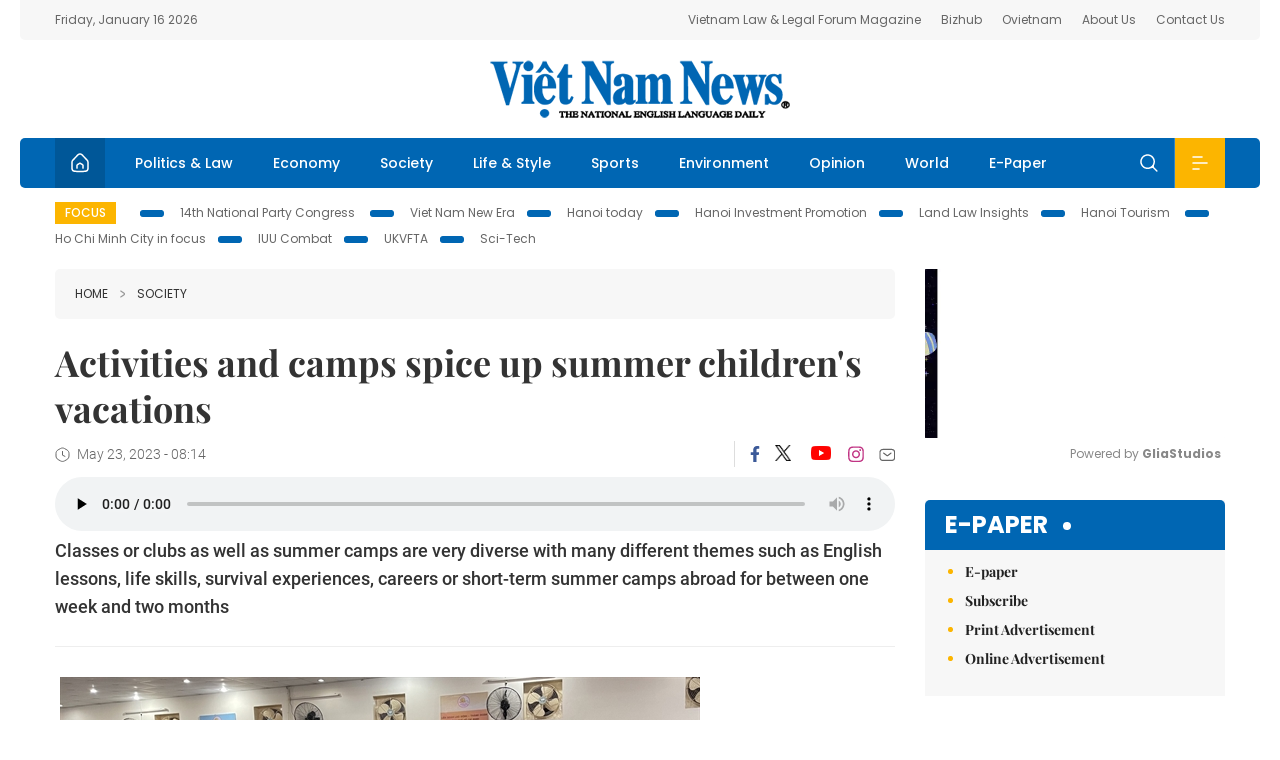

--- FILE ---
content_type: text/html; charset=utf-8
request_url: https://vietnamnews.vn/society/1541029/activities-and-camps-spice-up-summer-children-s-vacations.html
body_size: 14804
content:
<!DOCTYPE html>
<html lang="en">
<head>
    <title>Activities and camps spice up summer children's vacations</title>
    <meta http-equiv="Content-Type" content="text/html; charset=utf-8" />
<meta http-equiv="REFRESH" content="3600" />
<meta name="robots" content="index,follow" />
<meta name="revisit-after" content="1 days" />
<meta name="copyright" content="VietNam News" />
<meta http-equiv="content-language" content="en" />
<meta content='width=device-width, initial-scale=1.0, user-scalable=yes' name='viewport' />
<link hreflang="en" rel="alternate" href="https://vietnamnews.vn" />
    
    <meta name="title" content="Activities and camps spice up summer children&rsquo;s vacations" />
    <meta name="description" content="Classes or clubs as well as summer camps are very diverse with many different themes such as English lessons, life skills, survival experiences, careers or short-term summer camps abroad for between one week and two months" />
    <meta name="keywords" content="Vietnam News, Politics, Business, Economy, Society, Life, Sports, Environment, Your Say, English Through the News, Magazine, vietnam war, current news, Vietnamese to english, tin viet nam, latest news today, english newspapers, the vietnam war, news latest, today news headlines, nation news paper, today breaking news, vietnamese culture, vietnam history, bao vietnam, vietnam economy, today headlines, national news headlines, vietnam war summary, vietnam culture, vietnam government, news headline, daily nation today, daily nation newspaper headlines, newspaper headlines today, news website, báo online, headlines news, news site, war in vietnam, tin vietnam, vietnam people, vietnam today, vietnamese news, tin viet nam net, viet to english, news headlines for today, news paper online, national news in english, current news headlines, vietnam war history, english news papers, top news headlines, today hot news, english news headlines, vietnam conflict, up to the minute news, english daily, viet news, news highlights, viet news, today international news, govt news, the vietnam war summary, vietnam exports, việt nam, bao vn net, news.vn, baovietnam, thongtanxavietnam, vietnam plus, vietnam news agency" />

    <meta property="og:url" content="https://vietnamnews.vn/society/1541029/activities-and-camps-spice-up-summer-children-s-vacations.html" />
    <meta property="og:type" content="article" />
    <meta property="og:site_name" content="vietnamnews.vn" />
    <meta property="og:title" content="Activities and camps spice up summer children&rsquo;s vacations" />
    <meta property="og:description" content="Classes or clubs as well as summer camps are very diverse with many different themes such as English lessons, life skills, survival experiences, careers or short-term summer camps abroad for between one week and two months" />
    <meta property="og:image" content="https://image.vietnamnews.vn/uploadvnnews/Article/2023/5/22/284360_4539994160646625_vna_potal_thanh_pho_ho_chi_minh_soi_dong_khai_mac_trai_he_thanh_da_nam_2022_6180365.jpeg" />

    <link rel="stylesheet" href="/template/desktop/styles/css/vnnews.css">
<link href="/css/vnn.desktop.css" rel="stylesheet" />
<script src="/template/desktop/js/jquery-3.5.1.min.js"></script>
<script src="/template/desktop/js/bootstrap.bundle.min.js"></script>
<script async src="/js/lazysizes.min.js"></script>

    
    <!-- Google tag (gtag.js) -->
<script async src="https://www.googletagmanager.com/gtag/js?id=G-HSL1JCKFJ5"></script>
<script>
    window.dataLayer = window.dataLayer || [];
    function gtag() { dataLayer.push(arguments); }
    gtag('js', new Date());
    gtag('config', 'G-HSL1JCKFJ5');
</script>

</head>
<body>

    <header class="site-header">
        <div class="topbar">
            <div class="l-grid d-flex">
                <div class="me-auto">Friday, January 16 2026</div> 
                <ul class="ms-auto">
                    <li><a href="http://vietnamlawmagazine.vn">Vietnam Law & Legal Forum Magazine</a></li>
                    <li><a href="https://bizhub.vietnamnews.vn">Bizhub</a></li>
                    <li><a href="https://ovietnam.vietnamnews.vn">Ovietnam</a></li>
                    <li><a href="/about-us.html">About Us</a></li>
                    <li><a href="/contact-us.html">Contact Us</a></li>
                </ul>
            </div>
        </div>

        <div class="l-grid site-header__content">
            <div class="me-auto">
                
            </div>
            <h1><a href="/" class="logo" title="Việt Nam News">Việt Nam News</a></h1>
            <div class="ms-auto">
                
            </div>
        </div>

        <nav class="navbar site-header__nav">
            <div class="container-fluid l-grid">
                
<a href="/" class="home active"><i class="spr spr--home"></i></a>
    <a href="https://vietnamnews.vn/politics-laws" class="nav-item">Politics &amp; Law</a>
    <a href="https://vietnamnews.vn/economy" class="nav-item">Economy</a>
    <a href="https://vietnamnews.vn/society" class="nav-item">Society</a>
    <a href="https://vietnamnews.vn/life-style" class="nav-item">Life &amp; Style</a>
    <a href="https://vietnamnews.vn/sports" class="nav-item">Sports</a>
    <a href="https://vietnamnews.vn/environment" class="nav-item">Environment</a>
    <a href="https://vietnamnews.vn/opinion" class="nav-item">Opinion</a>
    <a href="https://vietnamnews.vn/world" class="nav-item">World</a>
<a href="/e-paper" class="nav-item">E-Paper</a>
<div class="nav-ultilites">
    <div class="position-relative">
        <div class="search-form">
            <input id="txtSearchDefault" class="form-control" placeholder="Keyword" onkeydown="searchDataDefaultEnter(this)">
            <a onclick="searchDataDefault()" class="search-icon"><i class="spr spr--search"></i></a>
        </div>

    </div>
   
    <div class="dropdown">
        <a  class="menu-icon" id="menu_dropdown"><i class="spr spr--menu"></i></a>
        <div class="dropdown-menu">
            <div class="row l-grid menu-list">

                <div class="col">
                                <div class="mb-4"><a href="https://vietnamnews.vn/brandinfo" class="menu-heading">Brandinfo</a></div>
                                <div class="mb-4">
                                    <a href="https://vietnamnews.vn/sunday" class="menu-heading">Sunday/Weekend</a>
                                        <a href="https://vietnamnews.vn/sunday-features" class="menu-item">Features</a>
                                </div>
                                <div class="mb-4"><a href="https://vietnamnews.vn/travel" class="menu-heading">Travel</a></div>
                </div>
                <div class="col">
                                <div class="mb-4"><a href="https://vietnamnews.vn/politics-laws" class="menu-heading">Politics &amp; Law</a></div>
                                <div class="mb-4"><a href="https://vietnamnews.vn/society" class="menu-heading">Society</a></div>
                                <div class="mb-4">
                                    <a href="https://vietnamnews.vn/economy" class="menu-heading">Economy</a>
                                        <a href="https://vietnamnews.vn/economy-business-beat" class="menu-item">Business Beat</a>
                                        <a href="https://vietnamnews.vn/economy-talking-shop" class="menu-item">Talking Shop</a>
                                </div>
                </div>
                <div class="col">
                                <div class="mb-4"><a href="https://vietnamnews.vn/environment" class="menu-heading">Environment</a></div>
                                <div class="mb-4"><a href="https://vietnamnews.vn/talk-around-town" class="menu-heading">Talk Around Town</a></div>
                                <div class="mb-4">
                                    <a href="https://vietnamnews.vn/opinion" class="menu-heading">Opinion</a>
                                        <a href="https://vietnamnews.vn/opinion-outlook" class="menu-item">Outlook</a>
                                        <a href="https://vietnamnews.vn/opinion-op-ed" class="menu-item">Op-Ed</a>
                                        <a href="https://vietnamnews.vn/opinion-in-the-spotlight" class="menu-item">In the Spotlight</a>
                                </div>
                </div>
                <div class="col">
                                <div class="mb-4">
                                    <a href="https://vietnamnews.vn/life-style" class="menu-heading">Life &amp; Style</a>
                                        <a href="https://vietnamnews.vn/life-style-expat-corner" class="menu-item">Expat Corner</a>
                                        <a href="https://vietnamnews.vn/life-style-nom-nom" class="menu-item">nom-nom</a>
                                </div>
                                <div class="mb-4"><a href="https://vietnamnews.vn/world" class="menu-heading">World</a></div>
                                <div class="mb-4"><a href="https://vietnamnews.vn/sports" class="menu-heading">Sports</a></div>
                </div>
                <div class="col">
                    <div class="mb-4"><a href="/video.html" class="menu-heading">Video</a></div>
                    <div class="mb-4"><a href="/gallery.html" class="menu-heading">Photo</a></div>
                    <div class="mb-4"><a href="/e-paper" class="menu-heading">E-Paper</a></div>
                </div>
            </div>
        </div>
    </div>
</div>


            </div>
        </nav>
    </header>   <!-- end .site-header -->
    <div class="site-content">
        <div class="l-grid">
            <div class="trending">
                <a style="cursor:pointer" href="/list-of-topics.html"><label>Focus</label></a>
                    <a href="https://vietnamnews.vn/topic/14th-national-party-congress/34">14th National Party Congress </a>
    <a href="https://vietnamnews.vn/topic/Viet Nam-New-Era/31">Viet Nam New Era</a>
    <a href="https://vietnamnews.vn/topic/hanoi-today/17">Hanoi today</a>
    <a href="https://vietnamnews.vn/topic/ha-noi-investment-promotion/25">Hanoi Investment Promotion</a>
    <a href="https://vietnamnews.vn/topic/Land Law Insights/29">Land Law Insights</a>
    <a href="https://vietnamnews.vn/topic/ha-noi-tourism/26">Hanoi Tourism </a>
    <a href="https://vietnamnews.vn/topic/ho-chi-minh-city-in-focus/18">Ho Chi Minh City in focus</a>
    <a href="https://vietnamnews.vn/topic/iuu-combat/36">IUU Combat</a>
    <a href="https://vietnamnews.vn/topic/ukvfta/11">UKVFTA</a>
    <a href="https://vietnamnews.vn/topic/science-tech/33">Sci-Tech</a>

            </div>
        </div>
        
<div class="l-grid">  

    <div class="l-content category">
        <div class="breadcrumbs">
            <div class="breadcrumbs__item">
                <a href="/">Home</a>
                <a href="https://vietnamnews.vn/society"><i class="spr spr--arrow-right"></i>Society</a>
            </div>
        </div>

        <div class="detail">
            <div class="detail__header">
                <h1 class="headline">Activities and camps spice up summer children&#x27;s vacations</h1>
                <div class="detail__meta">
                    <div class="datetime"><i class="spr spr--clock"></i>May 23, 2023 - 08:14</div>  
                    <div class="detail__social">
                        <div class="fb-likeshare">

                            <iframe src="https://www.facebook.com/plugins/like.php?href=https://vietnamnews.vn/society/1541029/activities-and-camps-spice-up-summer-children-s-vacations.html&width=150&layout=button_count&action=like&size=small&share=true&height=20&&locale=en_US" width="150" height="20" style="border:none;overflow:hidden" scrolling="no" frameborder="0" allowfullscreen="true" allow="autoplay; clipboard-write; encrypted-media; picture-in-picture; web-share"></iframe>
                        </div>
                        <div class="social">
                            <a href="https://www.facebook.com/vietnamnewsvns" class="social-item" title="Facebook"><i class="spr spr--fb-default"></i></a>
                            <a href="https://x.com/VietnamNewsVNS" class="social-item" title="Twitter"><i class="spr spr--tt-default"></i></a>
                            <a href="https://www.youtube.com/c/VietnamNews1" class="social-item" title="Youtube"><i class="spr spr--yt-default"></i></a>
                            <a href="https://www.instagram.com/viet_nam_news/" class="social-item" title="Instagram"><i class="spr spr--ig-default"></i></a>
                            <a href="mailto:?body=From https://vietnamnews.vn/society/1541029/activities-and-camps-spice-up-summer-children-s-vacations.html" class="social-item" title="Email"><i class="spr spr--mail"></i></a>
                        </div>
                    </div>
                </div>
                    <audio controls autostart="0" preload="none" style="width:100%">
                        <source src="https://media1.vnanet.vn/audio/vietnamnews/FileVNN/2023/05/23/8ae3101acf1f49be8d993629d87a6f17.mp3" type="audio/mpeg">
                        Your browser does not support the audio element.
                    </audio>
                <div class="sapo">
                    Classes or clubs as well as summer camps are very diverse with many different themes such as English lessons, life skills, survival experiences, careers or short-term summer camps abroad for between one week and two months
                    
                </div>
            </div>  <!-- end detail header -->

            <div class="detail__content">
                <div class="content">
                    <div id="abody">

<table class='picture'><tbody><tr><td class='pic'><img class='lazyload' src='https://image.vietnamnews.vn/uploadvnnews/Article/2023/5/22/284360_4539994160646625_vna_potal_thanh_pho_ho_chi_minh_soi_dong_khai_mac_trai_he_thanh_da_nam_2022_6180365.jpeg' alt=''></td></tr><tr><td class='caption'>A summer camp for students in HCM City in 2022. — VNA/VNS Photo Thanh Vũ</td></tr></tbody></table><p>HÀ NỘI — Summer activities and camps are starting to boom as students prepare to end the school year and begin the summer vacation.</p><p>Nguyễn Thị Hiền, the mother of a third grader in Hà Nội's Hoàng Mai District, has been bombarded with flyers promoting summer camps for children with costs ranging from just a few million <i>đồng</i> to hundreds of millions.</p><p>"Every day I receive up to three flyers about courses and summer camps for children. Not just me, but my friends or other parents also receive calls, flyers," Hiền told <i>Việt Nam News</i>.</p><p>Classes or clubs as well as summer camps are very diverse with many different themes such as English lessons, life skills, survival experiences, careers or short-term summer camps abroad for between one week and two months.</p><p>"I know these classes are good for children, helping them learn more skills outside of books,” said Hiền</p><p>“However, with so many offers, I don't know which class I should choose for my child."</p><p>Many parents like Hiền get a headache searching for extra classes for their children.</p><p>Phan Thanh Tâm, from Thanh Xuân District, told the Voices of Việt Nam: “After three years of the COVID-19 pandemic, children's outdoor activities had been greatly affected.</p><p>“Not only have their study results declined, but the soft skills have also been greatly affected.</p><p>“My son is more afraid to communicate with people and spends his free time for watching TV and on his phone.</p><p>"I hope my child will make new friends and be more open-minded when he joins these classes."</p><p>Tâm said she has researched for more than a month about summer programmes for her son, but still feels confused and can’t find a suitable place.</p><p>Vũ Thu Hương, a former lecturer of the Faculty of Primary Education at the Hà Nội National University of Education, said participation in summer camps is good for children, but the quality of activities may not be as advertised.</p><p>Parents need to learn carefully about the centres, their activities, safety, insurance and responsibilities when something goes wrong, she said.</p><p>In particular, a contract or commitment between two parties is necessary.</p><p>According to education expert, Dr Vũ Việt Anh, activities at summer camps can help children develop social skills that are important for future development.</p><p>Summer camps provide children with a completely new environment, allowing them to discover new things and experience things that they have never before.</p><p>Summer classes also help children improve thinking by learning how to solve problems and face new challenges.</p><p>However, not all summer classes are of benefit, he said.</p><p>"Parents need to choose classes and summer camps that are appropriate to their children's ages, interests and needs,” Anh said.</p><p>“Parents also need to know about the programme, facilities, and experience of teachers, staff and safety regulations at camps.</p><p>"Choosing the good summer camps for children needs to be based on many different factors and parents need to research carefully before deciding to send their children to these camps.</p><p>“Choosing the right course will help children have great experiences and brings peace of mind to parents about the safety and quality of the summer classes.” — VNS</p>
                        <div>
                        </div>

                    </div>

                    <div class="fb-likeshare">
                        <iframe src="https://www.facebook.com/plugins/like.php?href=https://vietnamnews.vn/society/1541029/activities-and-camps-spice-up-summer-children-s-vacations.html&width=150&layout=button_count&action=like&size=small&share=true&height=20&&locale=en_US" width="150" height="20" style="border:none;overflow:hidden" scrolling="no" frameborder="0" allowfullscreen="true" allow="autoplay; clipboard-write; encrypted-media; picture-in-picture; web-share"></iframe>





                    </div>
                        <div class="detail__tags">
                            <label>Tags</label>
                                <a href="https://vietnamnews.vn/tags/225024/summer-vacation.html">summer vacation</a>
                                <a href="https://vietnamnews.vn/tags/225025/extra-class.html"> extra class</a>
                                <a href="https://vietnamnews.vn/tags/225026/camp.html"> camp</a>
                                <a href="https://vietnamnews.vn/tags/225027/activities.html"> activities</a>

                        </div>
                    <div id="adv_category_bottom">
                    </div>
                </div>
                <div class="col-160">
                    <div id="adv_category_center">
                    </div>
                    
                </div>
            </div>  <!-- end detail content -->

            <div class="detail__footer">
                <script>

                    function resizeIframe(obj) {
                        obj.style.height = obj.contentWindow.document.documentElement.scrollHeight + 'px';
                    }
                
                </script>
                <iframe width="100%" height="100%" id="parent-iframe" name="parent-iframe" class="lazyload" data-src="https://vietnamnews.vn/ApiData/PostComment?id=1541029&url=https://vietnamnews.vn/society/1541029/activities-and-camps-spice-up-summer-children-s-vacations.html&total=0"
                        scrolling="no"
                        onload="this.height=this.contentWindow.document.documentElement.scrollHeight"
                        onresize="this.height=this.contentWindow.document.documentElement.scrollHeight"></iframe>
               

                    <div class="highlight">
                        <section class="zone zone--highlight">
                            <header class="zone__heading">
                                <h3><a href="#" class="heading">see also</a></h3>
                            </header>
                            <div class="zone__content">
                                <div class="row row-cols-3">
                                                <article class="col story">
<a href="https://vietnamnews.vn/society/1763811/education-ministry-and-qualcomm-sign-landmark-mou-on-ai-digital-transformation.html" class="story__thumb"><img class="lazyload" data-src="https://image.vietnamnews.vn/uploadvnnews/Article/2026/1/15/478420_IMG_8540.JPG" src="/images/vnn.jpg" alt=""></a>                                                    <a href="https://vietnamnews.vn/society" class="story__link">Society</a>
                                                    <h2><a href="https://vietnamnews.vn/society/1763811/education-ministry-and-qualcomm-sign-landmark-mou-on-ai-digital-transformation.html" class="story__title">Education Ministry and Qualcomm sign landmark MoU on AI, digital transformation</a></h2>
                                                </article>
                                                <article class="col story">
<a href="https://vietnamnews.vn/society/1763795/investor-sought-for-binh-quoi-thanh-da-project-after-long-delay.html" class="story__thumb"><img class="lazyload" data-src="https://image.vietnamnews.vn/uploadvnnews/Article/2026/1/15/478336_B&#xEC;nh Qu&#x1EDB;i-Thanh &#x110;a.jpeg" src="/images/vnn.jpg" alt=""></a>                                                    <a href="https://vietnamnews.vn/society" class="story__link">Society</a>
                                                    <h2><a href="https://vietnamnews.vn/society/1763795/investor-sought-for-binh-quoi-thanh-da-project-after-long-delay.html" class="story__title">Investor sought for B&#xEC;nh Qu&#x1EDB;i-Thanh &#x110;a project after long delay</a></h2>
                                                </article>
                                                <article class="col story">
<a href="https://vietnamnews.vn/society/1763816/dozens-of-suspects-returned-to-viet-nam-as-police-crack-down-on-cross-border-scams.html" class="story__thumb"><img class="lazyload" data-src="https://image.vietnamnews.vn/uploadvnnews/Article/2026/1/15/478300_5377035479052521_vna_potal_cong_an_tinh_tuyen_quang_triet_pha_thanh_cong_duong_day_lua_dao_xuyen_quoc_gia_co_quy_mo_lon_8530901.jpg" src="/images/vnn.jpg" alt=""></a>                                                    <a href="https://vietnamnews.vn/society" class="story__link">Society</a>
                                                    <h2><a href="https://vietnamnews.vn/society/1763816/dozens-of-suspects-returned-to-viet-nam-as-police-crack-down-on-cross-border-scams.html" class="story__title">Dozens of suspects returned to Vi&#x1EC7;t Nam as police crack down on cross-border scams</a></h2>
                                                </article>
                                                <article class="col story">
<a href="https://vietnamnews.vn/society/1763781/deputy-pm-asks-for-timely-implementing-ethnic-and-religious-policies-from-grassroots-level.html" class="story__thumb"><img class="lazyload" data-src="https://image.vietnamnews.vn/uploadvnnews/Article/2026/1/15/478191_phott.jpg" src="/images/vnn.jpg" alt=""></a>                                                    <a href="https://vietnamnews.vn/society" class="story__link">Society</a>
                                                    <h2><a href="https://vietnamnews.vn/society/1763781/deputy-pm-asks-for-timely-implementing-ethnic-and-religious-policies-from-grassroots-level.html" class="story__title">Deputy PM asks for timely implementing ethnic and religious policies from grassroots level</a></h2>
                                                </article>
                                                <article class="col story">
<a href="https://vietnamnews.vn/society/1763757/focus-placed-on-people-affected-by-natural-disasters-ahead-of-14th-national-party-congress.html" class="story__thumb"><img class="lazyload" data-src="https://image.vietnamnews.vn/uploadvnnews/Article/2026/1/14/478041_chien-dich-qtrung-4.jpg" src="/images/vnn.jpg" alt=""></a>                                                    <a href="https://vietnamnews.vn/society" class="story__link">Society</a>
                                                    <h2><a href="https://vietnamnews.vn/society/1763757/focus-placed-on-people-affected-by-natural-disasters-ahead-of-14th-national-party-congress.html" class="story__title">Focus placed on people affected by natural disasters ahead of 14th National Party Congress</a></h2>
                                                </article>
                                                <article class="col story">
<a href="https://vietnamnews.vn/society/1763756/an-giang-sets-climate-resilient-strategy-for-brackish-water-shrimp-farming.html" class="story__thumb"><img class="lazyload" data-src="https://image.vietnamnews.vn/MediaUpload/Medium/2026/01/15/113516_tom.jpg" src="/images/vnn.jpg" alt=""></a>                                                    <a href="https://vietnamnews.vn/society" class="story__link">Society</a>
                                                    <h2><a href="https://vietnamnews.vn/society/1763756/an-giang-sets-climate-resilient-strategy-for-brackish-water-shrimp-farming.html" class="story__title">An Giang sets climate-resilient strategy for brackish-water shrimp farming</a></h2>
                                                </article>
                                </div>
                            </div>
                        </section>
                    </div>

                    <section class="zone zone--morestory">
                        <header class="zone__heading">
                            <h3 class="heading">More on this story</h3>
                        </header>
                        <div class="zone__content">
                            <div class="timeline">

                                    <article class="col story">
                                            <a href="https://vietnamnews.vn/society/1541147/viet-nam-has-potential-to-become-regional-vaccine-production-centre.html" class="story__thumb"><img class="lazyload" data-src="https://image.vietnamnews.vn/MediaUpload/Medium/2023/05/23/094029_vaccines.jpeg" src="/images/vnn.jpg" alt=""></a>

                                        <a href="https://vietnamnews.vn/society" class="story__link">Society</a>
                                        <h2><a href="https://vietnamnews.vn/society/1541147/viet-nam-has-potential-to-become-regional-vaccine-production-centre.html" class="story__title">Vi&#x1EC7;t Nam has potential to become regional vaccine production centre</a></h2>
                                        <div class="summary">The workshop, jointly held by the United Nations Development Programme (UNDP), the Health Strategy and Policy Institute (HSPI) and the Ministry of Health, aimed to disseminate results on vaccine studies and Việt Nam's participation in the World Health Organisation's (WHO) mRNA technology transfer programme.</div>
                                    </article>
                                    <article class="col story">
                                            <a href="https://vietnamnews.vn/society/1541026/teacher-overcomes-adversity-to-continue-teaching-vocation.html" class="story__thumb"><img class="lazyload" data-src="https://image.vietnamnews.vn/MediaUpload/Medium/2023/05/22/171901_nhung2_med.jpg" src="/images/vnn.jpg" alt=""></a>

                                        <a href="https://vietnamnews.vn/society" class="story__link">Society</a>
                                        <h2><a href="https://vietnamnews.vn/society/1541026/teacher-overcomes-adversity-to-continue-teaching-vocation.html" class="story__title">Teacher overcomes adversity to continue teaching vocation</a></h2>
                                        <div class="summary">Nhung, 48, is an ethnic Tày woman. She works at the Trần Phú Primary School in Lục Yên District, the northern mountainous province of Yên Bái.</div>
                                    </article>
                                    <article class="col story">
                                            <a href="https://vietnamnews.vn/society/1541102/phase-2-of-tb-control-programme-along-viet-nam-cambodia-border-begins.html" class="story__thumb"><img class="lazyload" data-src="https://image.vietnamnews.vn/uploadvnnews/Article/2023/5/22/284151_IOM.jpg" src="/images/vnn.jpg" alt=""></a>

                                        <a href="https://vietnamnews.vn/society" class="story__link">Society</a>
                                        <h2><a href="https://vietnamnews.vn/society/1541102/phase-2-of-tb-control-programme-along-viet-nam-cambodia-border-begins.html" class="story__title">Phase 2 of TB control programme along Vi&#x1EC7;t Nam-Cambodia border begins</a></h2>
                                        <div class="summary">The International Organization for Migration has launched the second phase of its “Cross-border Tuberculosis control along the Việt Nam and Cambodia border” project in partnership with Việt Nam’s National Tuberculosis Control Programme and National Lung Hospital and Cambodia’s National Centre for Tuberculosis and Leprosy Control.</div>
                                    </article>
                                    <article class="col story">
                                            <a href="https://vietnamnews.vn/society/1540070/hau-giang-province-s-proficient-models-for-building-new-style-rural-areas.html" class="story__thumb"><img class="lazyload" data-src="https://image.vietnamnews.vn/uploadvnnews/Article/2023/5/21/283786_hgrural.jpg" src="/images/vnn.jpg" alt=""></a>

                                        <a href="https://vietnamnews.vn/society" class="story__link">Society</a>
                                        <h2><a href="https://vietnamnews.vn/society/1540070/hau-giang-province-s-proficient-models-for-building-new-style-rural-areas.html" class="story__title">H&#x1EAD;u Giang Province&#x2019;s proficient models for building new-style rural areas</a></h2>
                                        <div class="summary"><p>
	The Cửu Long (Mekong) Delta province of Hậu Giang has developed many effective models for building new-style rural areas to improve the lives of its people.</p>
</div>
                                    </article>
                                    <article class="col story">
                                            <a href="https://vietnamnews.vn/society/1540068/industry-insiders-anticipate-tourism-boost-as-90-day-visa-brought-to-national-assembly-meeting.html" class="story__thumb"><img class="lazyload" data-src="https://image.vietnamnews.vn/uploadvnnews/Article/2023/5/21/284068_4538964778535798_dulich.jpg" src="/images/vnn.jpg" alt=""></a>

                                        <a href="https://vietnamnews.vn/society" class="story__link">Society</a>
                                        <h2><a href="https://vietnamnews.vn/society/1540068/industry-insiders-anticipate-tourism-boost-as-90-day-visa-brought-to-national-assembly-meeting.html" class="story__title">Industry insiders anticipate  tourism boost as 90-day visa brought to National Assembly meeting</a></h2>
                                        <div class="summary">As of the end of April, Việt Nam has welcomed nearly 3.7 million international arrivals, reaching nearly half of the goal it has set for 2023. </div>
                                    </article>
                                    <article class="col story">
                                            <a href="https://vietnamnews.vn/society/1540085/international-day-for-biodiversity-conservation-for-sustainable-development.html" class="story__thumb"><img class="lazyload" data-src="https://image.vietnamnews.vn/uploadvnnews/Article/2023/5/21/284109_fish.jpg" src="/images/vnn.jpg" alt=""></a>

                                        <a href="https://vietnamnews.vn/society" class="story__link">Society</a>
                                        <h2><a href="https://vietnamnews.vn/society/1540085/international-day-for-biodiversity-conservation-for-sustainable-development.html" class="story__title">International Day for Biodiversity: conservation for sustainable development</a></h2>
                                        <div class="summary">To call on countries to quickly turn commitments into actions to prevent and reverse biodiversity decline towards building a future of living in harmony with nature by 2050, the International Day for Biodiversity May 22 this year was launched by the United Nations (UN) with the theme "From Agreement to Action: Biodiversity Restoration".

</div>
                                    </article>
                                    <article class="col story">
                                            <a href="https://vietnamnews.vn/society/1540071/farmers-look-to-capitalise-on-increased-agricultural-product-exports-to-china.html" class="story__thumb"><img class="lazyload" data-src="https://image.vietnamnews.vn/uploadvnnews/Article/2023/5/21/283948_vangkimsinh.jpg" src="/images/vnn.jpg" alt=""></a>

                                        <a href="https://vietnamnews.vn/society" class="story__link">Society</a>
                                        <h2><a href="https://vietnamnews.vn/society/1540071/farmers-look-to-capitalise-on-increased-agricultural-product-exports-to-china.html" class="story__title">Farmers look to capitalise on increased agricultural product exports to China</a></h2>
                                        <div class="summary"><p>
	The newfound export surge can be attributed to China's recent modifications in its COVID-19 prevention policies, leaving farmers in anticipation.</p>
</div>
                                    </article>
                                    <article class="col story">
                                            <a href="https://vietnamnews.vn/society/1540082/viet-nam-to-consider-announcing-the-end-of-covid-19-pandemic.html" class="story__thumb"><img class="lazyload" data-src="https://image.vietnamnews.vn/uploadvnnews/Article/2023/5/21/284117_4539110120138598_xfds.jpeg" src="/images/vnn.jpg" alt=""></a>

                                        <a href="https://vietnamnews.vn/society" class="story__link">Society</a>
                                        <h2><a href="https://vietnamnews.vn/society/1540082/viet-nam-to-consider-announcing-the-end-of-covid-19-pandemic.html" class="story__title">Vi&#x1EC7;t Nam to consider announcing the end of COVID-19 pandemic</a></h2>
                                        <div class="summary">Prime Minister Phạm Minh Chính assigned the Ministry of Health to coordinate with relevant ministries and agencies to prepare a dossier to reclassify COVID-19 from group A to group B infectious disease and announce the end of the pandemic and submit it to the PM for consideration.

</div>
                                    </article>
                                    <article class="col story">
                                            <a href="https://vietnamnews.vn/society/1540083/nine-people-with-vietnamese-id-papers-among-11-killed-in-china-road-accident.html" class="story__thumb"><img class="lazyload" data-src="https://image.vietnamnews.vn/uploadvnnews/Article/2023/5/21/284082_4538989971857863_dnfaksdj.jpg" src="/images/vnn.jpg" alt=""></a>

                                        <a href="https://vietnamnews.vn/society" class="story__link">Society</a>
                                        <h2><a href="https://vietnamnews.vn/society/1540083/nine-people-with-vietnamese-id-papers-among-11-killed-in-china-road-accident.html" class="story__title">Nine people with Vietnamese ID papers among 11 killed in China road accident</a></h2>
                                        <div class="summary">Nine people carrying Vietnamese identification papers were among 11 killed in a road accident in Jingxi City, Guangxi, China, at 6:30am on May 19.</div>
                                    </article>
                            </div>
                        </div>
                    </section>

            </div>  <!-- end detail footer -->
        </div>  <!-- end .detail -->
    </div>

    <div class="sidebar">

        <div id="adv_category_right_top">
<div class='banner'><div class="gliaplayer-container"
    data-slot="vietnamnews_desktop">
</div>
<script>
    (function (src, width) {
        if (window.screen.width > width) {
            const tag = document.createElement('script')
            tag.onload = function () {
              this.setAttribute('loaded', '')
            }
            tag.async = true
            tag.src = src
            const s = document.getElementsByTagName('script')[0]
            s.parentNode.insertBefore(tag, s)
        }
    })("https://player.gliacloud.com/player/vietnamnews_desktop", 600)
</script>
<div class="gliaplayer-container"
    data-slot="vietnamnews_mobile">
</div>
<script>
    (function (src, width) {
        if (window.screen.width <= width) {
            const tag = document.createElement('script')
            tag.onload = function () {
              this.setAttribute('loaded', '')
            }
            tag.async = true
            tag.src = src
            const s = document.getElementsByTagName('script')[0]
            s.parentNode.insertBefore(tag, s)
        }
    })("https://player.gliacloud.com/player/vietnamnews_mobile", 600)
</script></div>        </div>
        <section class="aside has-bg">
    <header class="aside__heading">
        <h3><a class="heading" href="/e-paper">E-paper</a></h3>
    </header>
    <div class="aside__content">
        <ul class="event-list">
            <li><a href="/e-paper">E-paper</a></li>
            <li><a href="https://image.vietnamnews.vn/MediaUpload/Doc/subscription-vns.doc">Subscribe</a></li>
            <li><a target="_blank" href="https://image.vietnamnews.vn/MediaUpload/Doc/printing-adv-rates.jpg">Print Advertisement</a></li>
            <li><a target="_blank" href="https://image.vietnamnews.vn/MediaUpload/Doc/online-adv-rates.jpg">Online Advertisement</a></li>
        </ul>
    </div>
</section>
        
<section class="aside aside--latest">
    <ul class="nav nav-tabs" id="latestTab" role="tablist">
        <li class="nav-item" role="presentation">
            <button class="nav-link active" id="latest-tab" data-bs-toggle="tab" data-bs-target="#latest" type="button" role="tab" aria-controls="latest" aria-selected="true">Latest</button>
        </li>
        <li class="nav-item" role="presentation">
            <button class="nav-link" id="mostread-tab" data-bs-toggle="tab" data-bs-target="#mostread" type="button" role="tab" aria-controls="mostread" aria-selected="false">Most read</button>
        </li>
    </ul>
    <div class="tab-content">
        <div class="tab-pane fade show active" id="latest" role="tabpanel" aria-labelledby="latest-tab">
                <article class="story">
<a href="https://vietnamnews.vn/economy/1763832/nghi-son-refinery-processes-first-non-kuwaiti-crude-in-feedstock-diversification-push.html" class="story__thumb"><img class="lazyload" data-src="https://image.vietnamnews.vn/uploadvnnews/Article/2026/1/15/478501_5377397779046872_&#x1EA2;nh 1.jpg" src="/images/vnn.jpg" alt=""></a>                    <h2><a href="https://vietnamnews.vn/economy/1763832/nghi-son-refinery-processes-first-non-kuwaiti-crude-in-feedstock-diversification-push.html" class="story__title">Nghi Son Refinery processes first non-Kuwaiti crude in feedstock diversification push</a></h2>
                    <div class="number">1.</div>
                </article>
                <article class="story">
<a href="https://vietnamnews.vn/politics-laws/1763826/viet-nam-to-remain-responsible-active-member-of-asean-digital-cooperation.html" class="story__thumb"><img class="lazyload" data-src="https://image.vietnamnews.vn/uploadvnnews/Article/2026/1/15/478400_5377187081603537_vna_potal_thu_tuong_du_le_khai_mac_hoi_nghi_bo_truong_so_asean_adgmin_lan_thu_6_8531490.jpg" src="/images/vnn.jpg" alt=""></a>                    <h2><a href="https://vietnamnews.vn/politics-laws/1763826/viet-nam-to-remain-responsible-active-member-of-asean-digital-cooperation.html" class="story__title">Vi&#x1EC7;t Nam to remain responsible, active member of ASEAN digital cooperation</a></h2>
                    <div class="number">2.</div>
                </article>
                <article class="story">
<a href="https://vietnamnews.vn/life-style/1763807/tet-holiday-sparks-tourism-boom-with-families-planning-overseas-travel-months-in-advance.html" class="story__thumb"><img class="lazyload" data-src="https://image.vietnamnews.vn/uploadvnnews/Article/2026/1/15/478340_5377082728260016_image.png" src="/images/vnn.jpg" alt=""></a>                    <h2><a href="https://vietnamnews.vn/life-style/1763807/tet-holiday-sparks-tourism-boom-with-families-planning-overseas-travel-months-in-advance.html" class="story__title">T&#x1EBF;t holiday sparks tourism boom with families planning overseas travel months in advance</a></h2>
                    <div class="number">3.</div>
                </article>
                <article class="story">
<a href="https://vietnamnews.vn/sports/1763806/para-games-athletes-arrive-in-thailand-ready-for-competitions.html" class="story__thumb"><img class="lazyload" data-src="https://image.vietnamnews.vn/uploadvnnews/Article/2026/1/15/478390_5377182103033186_image.png" src="/images/vnn.jpg" alt=""></a>                    <h2><a href="https://vietnamnews.vn/sports/1763806/para-games-athletes-arrive-in-thailand-ready-for-competitions.html" class="story__title">Para Games athletes arrive in Thailand, ready for competitions</a></h2>
                    <div class="number">4.</div>
                </article>
                <article class="story">
<a href="https://vietnamnews.vn/life-style/1763803/int-l-conference-advances-unesco-nomination-of-tam-chuc-van-long-complex.html" class="story__thumb"><img class="lazyload" data-src="https://image.vietnamnews.vn/uploadvnnews/Article/2026/1/15/478392_5377182376960396_Van Long.jpg" src="/images/vnn.jpg" alt=""></a>                    <h2><a href="https://vietnamnews.vn/life-style/1763803/int-l-conference-advances-unesco-nomination-of-tam-chuc-van-long-complex.html" class="story__title">Int&#x2019;l conference advances UNESCO nomination of Tam Ch&#xFA;c &#x2013; V&#xE2;n Long Complex&#xD;&#xA;&#xD;&#xA;</a></h2>
                    <div class="number">5.</div>
                </article>
        </div>
        <div class="tab-pane fade" id="mostread" role="tabpanel" aria-labelledby="mostread-tab">
                <article class="story">
<a href="https://vietnamnews.vn/media-outreach/1721641/keeping-seniors-safe-connected-and-independent-at-home-with-arlo.html" class="story__thumb"><img class="lazyload" data-src="https://release.media-outreach.com/release.php/Images/Thumb/550x366/652542/652542-arlo-logo-jpeg-550x366.jpeg&#xA;      arlo-logo.jpeg" src="/images/vnn.jpg" alt=""></a>                    <h2><a href="https://vietnamnews.vn/media-outreach/1721641/keeping-seniors-safe-connected-and-independent-at-home-with-arlo.html" class="story__title">Keeping Seniors Safe, Connected, and Independent at Home with Arlo</a></h2>
                    <div class="number">1.</div>
                </article>
        </div>
    </div>
</section>
    
    <div class="event">
        <a href="https://vietnamnews.vn/topic/science-tech/33" class="story__thumb">
<span>Sci-Tech</span>        </a>
        <ul class="event-list">
            <li><a href="https://vietnamnews.vn/politics-laws/1763748/achieving-net-zero-emissions-by-2050-is-a-political-mission-of-viet-nam-pm.html">Achieving net-zero emissions by 2050 is a political mission of Vi&#x1EC7;t Nam: PM</a></li>
                <li><a href="https://vietnamnews.vn/economy/1733105/digital-technology-industry-surpasses-2025-targets.html">Digital technology industry surpasses 2025 targets</a></li>
                <li><a href="https://vietnamnews.vn/economy/1733010/viet-nam-s-semiconductor-surge-underscores-mounting-demand-for-skilled-workers.html">Vi&#x1EC7;t Nam&#x2019;s semiconductor surge underscores mounting demand for skilled workers</a></li>
        </ul>
      
    </div>
    <div class="event">
        <a href="https://vietnamnews.vn/topic/hanoi-today/17" class="story__thumb">
<span>Hanoi today</span>        </a>
        <ul class="event-list">
            <li><a href="https://vietnamnews.vn/politics-laws/1728858/nguyen-duy-ngoc-assigned-as-secretary-of-ha-noi-party-committee.html">Nguy&#x1EC5;n Duy Ng&#x1ECD;c assigned as Secretary of H&#xE0; N&#x1ED9;i Party Committee</a></li>
                <li><a href="https://vietnamnews.vn/politics-laws/1727494/ha-noi-party-committee-for-2025-2030-term-has-75-members.html">H&#xE0; N&#x1ED9;i Party Committee for 2025-2030 term has 75 members</a></li>
                <li><a href="https://vietnamnews.vn/opinion/1727469/building-ha-noi-into-leading-cultural-industry-centre-in-asia.html">Building H&#xE0; N&#x1ED9;i into leading cultural industry centre in Asia</a></li>
        </ul>
      
    </div>
    <div class="event">
        <a href="https://vietnamnews.vn/topic/ha-noi-investment-promotion/25" class="story__thumb">
<span>Hanoi Investment Promotion</span>        </a>
        <ul class="event-list">
            <li><a href="https://vietnamnews.vn/economy/1763443/ha-noi-strengthens-smes-fdi-links.html">H&#xE0; N&#x1ED9;i strengthens SMEs-FDI links</a></li>
                <li><a href="https://vietnamnews.vn/economy/1732724/ha-noi-shopping-festival-2025-opens-to-boost-domestic-consumption.html">H&#xE0; N&#x1ED9;i shopping festival 2025 opens to boost domestic consumption</a></li>
                <li><a href="https://vietnamnews.vn/economy/1731523/ha-noi-rolls-out-new-incentives-to-accelerate-green-industrial-development.html">H&#xE0; N&#x1ED9;i rolls out new incentives to accelerate green industrial development</a></li>
        </ul>
      
    </div>
    <div class="event">
        <a href="https://vietnamnews.vn/topic/ha-noi-tourism/26" class="story__thumb">
<span>Hanoi Tourism </span>        </a>
        <ul class="event-list">
            <li><a href="https://vietnamnews.vn/society/1733140/ha-noi-tourism-off-to-a-flying-start-in-early-2026-revenue-tops-79m.html">H&#xE0; N&#x1ED9;i tourism off to a flying start in early 2026, revenue tops $79m</a></li>
                <li><a href="https://vietnamnews.vn/life-style/1732726/ha-noi-welcomes-more-than-33-7-million-visitors-in-2025.html">H&#xE0; N&#x1ED9;i welcomes more than 33.7 million visitors in 2025</a></li>
                <li><a href="https://vietnamnews.vn/life-style/1732340/ha-no-i-seeks-solutions-for-more-achievements-in-tourism-in-2026.html">Ha&#x300; N&#xF4;&#x323;i seeks solutions for more achievements in tourism in 2026 </a></li>
        </ul>
      
    </div>
    <div class="event">
        <a href="https://vietnamnews.vn/topic/brandinfo/6" class="story__thumb">
<img class="lazyload" data-src="https://image.vietnamnews.vn/uploadvnnews//Adv/2017/5/4/brand-info-pic-1.png" src="/images/vnn.jpg" alt=""><span>Brandinfo</span>        </a>
        <ul class="event-list">
            <li><a href="https://vietnamnews.vn/brandinfo/1763787/sun-phuquoc-airways-to-launch-its-first-international-nonstop-service-in-late-march.html">Sun PhuQuoc Airways to launch its first international nonstop service in late March</a></li>
                <li><a href="https://vietnamnews.vn/brandinfo/1763658/a-more-fulfilling-tet-togetherness-with-fe-credit-prizes-worth-over-vnd-3-billion.html">A more fulfilling T&#x1EBF;t togetherness with FE CREDIT prizes worth over VND 3 billion</a></li>
                <li><a href="https://vietnamnews.vn/brandinfo/1763465/sun-phuquoc-airways-achieves-the-highest-on-time-performance-in-viet-nam-s-aviation-market.html">Sun PhuQuoc Airways achieves the highest on-time performance in Vi&#x1EC7;t Nam&#x2019;s aviation market</a></li>
        </ul>
      
    </div>
    <div class="event">
        <a href="https://vietnamnews.vn/topic/scoop/7" class="story__thumb">
<img class="lazyload" data-src="https://image.vietnamnews.vn/uploadvnnews//Adv/2016/11/26/logosea.jpg" src="/images/vnn.jpg" alt=""><span>scoop</span>        </a>
        <ul class="event-list">
            <li><a href="https://vietnamnews.vn/society/1550168/journalists-work-to-spread-love-for-truong-sa.html">Journalists work to spread&#xA0;love for Tr&#x1B0;&#x1EDD;ng Sa</a></li>
                <li><a href="https://vietnamnews.vn/society/1550141/six-streets-in-ha-noi-to-be-named-after-truong-sa-archipelago-s-islands.html">Six streets in H&#xE0; N&#x1ED9;i to be named after Tr&#x1B0;&#x1EDD;ng Sa Archipelago&#x2019;s islands</a></li>
                <li><a href="https://vietnamnews.vn/politics-laws/1549929/viet-nam-concerned-about-recent-developments-in-east-sea-diplomat.html">Vi&#x1EC7;t Nam concerned about recent developments in East Sea: Diplomat</a></li>
        </ul>
      
    </div>
    <div class="event">
        <a href="https://vietnamnews.vn/topic/nomnom/8" class="story__thumb">
<img class="lazyload" data-src="https://image.vietnamnews.vn/uploadvnnews//Adv/2019/7/19/nomnom.jpg" src="/images/vnn.jpg" alt=""><span>nomnom</span>        </a>
        <ul class="event-list">
            <li><a href="https://vietnamnews.vn/life-style/1315216/let-s-get-spicey.html">Let&#x27;s get spicey</a></li>
                <li><a href="https://vietnamnews.vn/life-style/1311597/jelly-mooncake.html">Jelly mooncake</a></li>
                <li><a href="https://vietnamnews.vn/brand-info/1072373/how-virtual-learning-prepares-students-for-the-future-that-does-not-yet-exist.html">How virtual learning prepares students for the future that does not yet exist</a></li>
        </ul>
      
    </div>


   



        <div id="adv_category_right_bottom">
        </div>

    </div>
</div>

<div class="l-grid">
    <div id="adv_category_footer">
    </div>
</div>





    </div>
    <footer class="site-footer">
        <div class="site-footer__menu">
            <div class="row l-grid menu-list">
                <div class="col">
                <div class="mb-4"><a href="https://vietnamnews.vn/brandinfo" class="menu-heading">Brandinfo</a></div>
                <div class="mb-4">
                    <a href="https://vietnamnews.vn/sunday" class="menu-heading">Sunday/Weekend</a>
                        <a href="https://vietnamnews.vn/sunday-features" class="menu-item">Features</a>
                </div>
                <div class="mb-4"><a href="https://vietnamnews.vn/travel" class="menu-heading">Travel</a></div>
                <div class="mb-4"><a href="https://vietnamnews.vn/politics-laws" class="menu-heading">Politics &amp; Law</a></div>
</div>
<div class="col">
                <div class="mb-4"><a href="https://vietnamnews.vn/society" class="menu-heading">Society</a></div>
                <div class="mb-4">
                    <a href="https://vietnamnews.vn/economy" class="menu-heading">Economy</a>
                        <a href="https://vietnamnews.vn/economy-business-beat" class="menu-item">Business Beat</a>
                        <a href="https://vietnamnews.vn/economy-talking-shop" class="menu-item">Talking Shop</a>
                </div>
                <div class="mb-4"><a href="https://vietnamnews.vn/environment" class="menu-heading">Environment</a></div>
                <div class="mb-4"><a href="https://vietnamnews.vn/talk-around-town" class="menu-heading">Talk Around Town</a></div>
                <div class="mb-4">
                    <a href="https://vietnamnews.vn/opinion" class="menu-heading">Opinion</a>
                        <a href="https://vietnamnews.vn/opinion-outlook" class="menu-item">Outlook</a>
                        <a href="https://vietnamnews.vn/opinion-op-ed" class="menu-item">Op-Ed</a>
                        <a href="https://vietnamnews.vn/opinion-in-the-spotlight" class="menu-item">In the Spotlight</a>
                </div>

</div>
<div class="col">
                <div class="mb-4">
                    <a href="https://vietnamnews.vn/life-style" class="menu-heading">Life &amp; Style</a>
                        <a href="https://vietnamnews.vn/life-style-expat-corner" class="menu-item">Expat Corner</a>
                        <a href="https://vietnamnews.vn/life-style-nom-nom" class="menu-item">nom-nom</a>
                </div>
                <div class="mb-4"><a href="https://vietnamnews.vn/world" class="menu-heading">World</a></div>
                <div class="mb-4"><a href="https://vietnamnews.vn/sports" class="menu-heading">Sports</a></div>
    <div class="mb-4"><a href="/video.html" class="menu-heading">Video</a></div>
    <div class="mb-4"><a href="/gallery.html" class="menu-heading">Photo</a></div>
    <div class="mb-4"><a href="/e-paper" class="menu-heading">E-Paper</a></div>
</div>

<div class="col">
    <a href="https://bizhub.vietnamnews.vn" title="bizhub"><img src="/template/desktop/styles/img/bizhub_logo.png" alt=""></a>
    <div class="row bizhub-cate">
        <a class="col menu-heading" href="https://bizhub.vietnamnews.vn/news">News</a>
        <a class="col menu-heading" href="https://bizhub.vietnamnews.vn/tech">Tech</a>
        <a class="col menu-heading" href="https://bizhub.vietnamnews.vn/banking">Banking</a>
        <a class="col menu-heading" href="https://bizhub.vietnamnews.vn/wheels">Wheels</a>
        <a class="col menu-heading" href="https://bizhub.vietnamnews.vn/property">Property</a>
        <a class="col menu-heading" href="https://bizhub.vietnamnews.vn/biz-guide">Biz Guide</a>
        <a class="col menu-heading" href="https://bizhub.vietnamnews.vn/markets">Markets</a>
        <a class="col menu-heading" href="https://bizhub.vietnamnews.vn/events">Events</a>
    </div>
</div>



            </div>
        </div>

        <div class="l-grid">
            <ul id="scroller">
                <li>
                    <a href="https://www.lecourrier.vn/" target="_blank"><img class="lazyload" data-src="https://vietnamnews.vn/template/desktop/styles/img/lecourrier.jpg" src="/images/vnn.jpg" alt=""></a>
                </li>
                <li>
                    <a href="https://www.vietnamplus.vn/" target="_blank"><img class="lazyload" data-src="https://vietnamnews.vn/template/desktop/styles/img/vc.jpg" src="/images/vnn.jpg" alt=""></a>
                </li>
                <li>
                    <a href="https://bnews.vn/" target="_blank"><img class="lazyload" data-src="https://vietnamnews.vn/template/desktop/styles/img/imgo.jpg" src="/images/vnn.jpg" alt=""></a>
                </li>
                <li>
                    <a href="https://vietnam.vnanet.vn/english/" target="_blank"><img class="lazyload" data-src="https://vietnamnews.vn/template/desktop/styles/img/logo-ba.png" src="/images/vnn.jpg" alt=""></a>
                </li>
                <li>
                    <a href="https://www.thethaovanhoa.vn/" target="_blank"><img class="lazyload" data-src="https://vietnamnews.vn/template/desktop/styles/img/ttvh.gif" src="/images/vnn.jpg" alt=""></a>
                </li>
                <li>
                    <a href="https://vnanet.vn/" target="_blank"><img class="lazyload" data-src="https://vietnamnews.vn/template/desktop/styles/img/_previmg.png" src="/images/vnn.jpg" alt=""></a>
                </li>
                <li>
                    <a href="https://vnews.gov.vn/" target="_blank"><img class="lazyload" data-src="https://vietnamnews.vn/template/desktop/styles/img/logo-vnews.jpg" src="/images/vnn.jpg" alt=""></a>
                </li>
                <li>
                    <a href="https://baotintuc.vn/" target="_blank"><img class="lazyload" data-src="https://vietnamnews.vn/template/desktop/styles/img/mset-tintuc-2010.jpg" src="/images/vnn.jpg" alt=""></a>
                </li>
                <li>
                    <a href="https://vietnamlawmagazine.vn/" target="_blank"><img class="lazyload" data-src="https://vietnamnews.vn/template/desktop/styles/img/vietnamlaw.gif" src="/images/vnn.jpg" alt=""></a>
                </li>
                <li>
                    <a href="https://dantocmiennui.vn/" target="_blank"><img class="lazyload" data-src="https://vietnamnews.vn/template/desktop/styles/img/dantocmiennui.jpg" src="/images/vnn.jpg" alt=""></a>
                </li>
                <li>
                    <a href="https://sachthongtan.vn/" target="_blank"><img class="lazyload" data-src="https://vietnamnews.vn/template/desktop/styles/img/logo-nxbtt2-1.png" src="/images/vnn.jpg" alt=""></a>
                </li>
                <li>
                    <a href="https://happyvietnam.vnanet.vn/en" target="_blank"><img src="https://vietnamnews.vn/template/desktop/styles/img/logo-happy-vietnam.jpg" alt="Happy Vietnam"></a>
                </li>
                <li>
                    <a href="https://bizhub.vn/" target="_blank"><img class="lazyload" data-src="https://vietnamnews.vn/template/desktop/styles/img/bizhub_logo.png" src="/images/vnn.jpg" alt=""></a>
                </li>
                <li>
                    <a href="https://ovietnam.vn/" target="_blank"><img class="lazyload" data-src="https://vietnamnews.vn/template/desktop/styles/img/ovietnam_logo.png" src="/images/vnn.jpg" alt=""></a>
                </li>
            </ul>
        </div>

        <div class="site-footer__info">
            <div class="d-flex l-grid">
                <p>
                    Copyrights 2012 Viet Nam News. All rights reserved.<br>
                    Add:79 Ly Thuong Kiet Street, Ha Noi, Viet Nam. Editor_In_Chief: Nguyen Minh<br>
                    Tel: 84-24-39332316 - Fax: 84-24-39332311 - E-mail: vnnews@vnagency.com.vn<br>
                    Publication Permit: 13/GP-BVHTTDL.
                </p>
                <div class="link">
                    <a href="/">Home</a>
                    <a id="sitemap-popup" style="cursor:pointer">Sitemap</a>
                    <a href="/about-us.html">About us</a>
                    <a href="/contact-us.html">Contact us</a>
                    <a href="/privacy.html">Privacy & Terms</a>
                    <a href="/rss">RSS</a>
                </div>
            </div>
        </div>
    </footer><!-- end .site-footer -->
    <a id="backtotop"><i class="spr spr--arrow-top"></i></a>
    <!-- JS -->
    
    <script src="/template/desktop/js/jquery.simplyscroll.min.js"></script>
    <!-- JS Slick -->
    <script src="/template/desktop/js/slick.min.js"></script>
    
    <!-- JS Custom -->
    <script src="/template/desktop/js/custom.js"></script>
    <script src="/template/desktop/js/search.js"></script>
    <script>
        function writeLogging(type, url, id) {  
        }
    </script>
    
    <script type="text/javascript">
        writeLogging('news', 'https://vietnamnews.vn/society/1541029/activities-and-camps-spice-up-summer-children-s-vacations.html',1541029);
    </script>
    <script>
       

        $('.slider-for').slick({
            slidesToShow: 1,
            slidesToScroll: 1,
            arrows: false,
            fade: true,
            asNavFor: '.slider-nav'
        });
        $('.slider-nav').slick({
            slidesToShow: 5,
            slidesToScroll: 1,
            asNavFor: '.slider-for',
            arrows: false,
            focusOnSelect: true
        });
    </script>


</body>
</html>


--- FILE ---
content_type: application/javascript; charset=utf-8
request_url: https://fundingchoicesmessages.google.com/f/AGSKWxUMRa2HUXjM4lxSNhJ5U8XiYAs0LnAGrX7oDuJDWjvCWzzJOjAWaF2GUWBGlwDNQOkT9TKvvGPjPsr1kr-OBAAPXr3QKb1LKiOBGSZNZezbQOzq_GldkB7aY-Fayhsg14d_AMwkIvIN3qpujz1At5pF4Pzxneg11-ny-p8wubAUxBNCgXoaiz9p1Uhk/_/iframe-mgid-/adengage3./ad11c./iframeads.-source/ads/
body_size: -1291
content:
window['13b24dff-1a5a-49f1-a4a7-03e5aa0cd20e'] = true;